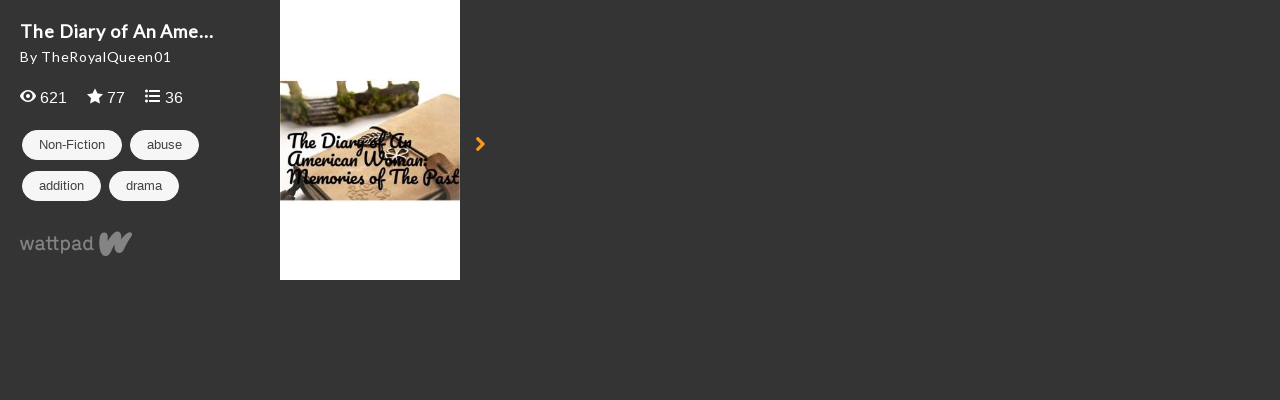

--- FILE ---
content_type: text/html; charset=UTF-8
request_url: https://embed.wattpad.com/story/89794540-the-diary-of-an-american-woman-memories-of-the
body_size: 2455
content:









<!DOCTYPE html>
<!--[if IE 8]>    <html class="ie ie8" > <![endif]-->
<!--[if IE 9]>    <html class="ie ie9" > <![endif]-->
<!--[if gt IE 9]> <html class="ie" > <![endif]-->
<!--[if !(IE)>    <html > <![endif]-->
    <head>
        <base target="_blank" />
        <meta charset="utf-8">

        <title>Embed - The Diary of An American Woman: (Memories of The Past) - Wattpad</title>

        <meta name="description" content="">
        <meta name="keywords" content=""/>
        <meta name="viewport" content="width=device-width,
                                       initial-scale=1.0,
                                       maximum-scale=1.0,
                                       user-scalable=no">
        <meta name="robots" content="noindex">

        
          <link rel="stylesheet" type="text/css" href="https://www.wattpad.com/css/story-widget-requirements.min.css?v=1768854492">
  <link rel="stylesheet" type="text/css" href="https://www.wattpad.com/css/story-widget.min.css?v=1768854492">

  <style type="text/css">
    #cover-container {
      background-image: url('https://img.wattpad.com/cover/89794540-256-k631081.jpg')
    }
  </style>



          <link href='//fonts.googleapis.com/css?family=Lato:400' rel='stylesheet' type='text/css'>
        <!--[if IE 7]>
          <link rel="stylesheet" href="//netdna.bootstrapcdn.com/font-awesome/3.2.1/css/font-awesome-ie7.min.css">
        <![endif]-->

                <script type="text/javascript">
            (function(i,s,o,g,r,a,m){i['GoogleAnalyticsObject']=r;i[r]=i[r]||function(){
            (i[r].q=i[r].q||[]).push(arguments)},i[r].l=1*new Date();a=s.createElement(o),
            m=s.getElementsByTagName(o)[0];a.async=1;a.src=g;m.parentNode.insertBefore(a,m)
            })(window,document,'script','//www.google-analytics.com/analytics.js','ga');

            ga('create', 'UA-886196-22');
            ga('send', 'pageview');
        </script>
                        <script type="text/javascript">
          document.createElement('header');
          document.createElement('hgroup');
          document.createElement('nav');
          document.createElement('menu');
          document.createElement('section');
          document.createElement('article');
          document.createElement('aside');
          document.createElement('footer');
        </script>
    </head>

    <body class="story-widget">
        <div id="main-wrapper" class="widget">
                    <section id="main-content">
            <section id="preview">
  <div id="meta-info-container">
    <div id="title">
      The Diary of An Ame...    </div>

    <div id="author">
      By TheRoyalQueen01    </div>

    <div class="metrics">
      <div id="reads">
        <span class="fa fa-view fa-wp-white"></span>
        621      </div>

      <div id="votes">
        <span class="fa fa-vote fa-wp-white"></span>
        77      </div>

      <div id="comments">
        <span class="fa fa-list fa-wp-white"></span>
        36      </div>
    </div>

    <div class="tags">
      <ul class='tag-group'>
                  <li class="pill">
            Non-Fiction          </li>
                                          <li class="pill">
                abuse              </li>
                                              <li class="pill">
                addition              </li>
                                              <li class="pill">
                drama              </li>
                                              <li class="pill">
                emotionalabuse              </li>
                                              <li class="pill">
                family              </li>
                                              <li class="pill">
                familyseparation              </li>
                                              <li class="pill">
                foster              </li>
                                              <li class="pill">
                fosterfamilies              </li>
                                              <li class="pill">
                hardship              </li>
                                              <li class="pill">
                life              </li>
                                              <li class="pill">
                physicalabuse              </li>
                                              <li class="pill">
                struggle              </li>
                          </ul>
    </div>

    <a href="https://www.wattpad.com/story/89794540-the-diary-of-an-american-woman-memories-of-the?utm_source=widget&utm_medium=reading">
      <div id="footer">
      </div>
    </a>
  </div>

  <div id="start-reading-container">
    <div id="cover-container">
      <div id="overlay">
        <div id="logo">
          <div class="subtitle">Start Reading</div>
        </div>
      </div>
    </div>

    <p id="navigation-button" class="icon-chevron-right icon-large">
    </p>
  </div>
</section>

<section id="reading" class="hide">
  <div id="share-menu" class="menu">
    <a id="email-button"
       href="mailto:?subject=Check out 'The Diary of An American Woman: (Memories of The Past)' on Wattpad&body=Read 'The Diary of An American Woman: (Memories of The Past)' on Wattpad: %0A https%3A%2F%2Fwww.wattpad.com%2Fstory%2F89794540-the-diary-of-an-american-woman-memories-of-the"
       class="icon-stack button">
      <i class="icon-envelope"></i>
    </a>
    <span id="share-link-button" class="icon-stack button">
      <i class="icon-link"></i>
    </span>
    <a id="facebook-button"
       href="https://www.facebook.com/sharer.php?u=https%3A%2F%2Fwww.wattpad.com%2Fstory%2F89794540-the-diary-of-an-american-woman-memories-of-the%3Futm_source%3Dwidget%26utm_medium%3Dfacebook"
       class="icon-stack button">
      <i class="icon-facebook"></i>
    </a>
    <a id="twitter-button"
       href="https://twitter.com/intent/tweet?text=Read+%27The+Diary+of+An+American+Woman%3A+%28Memories+of+The+Past%29%27+on+Wattpad&url=https%3A%2F%2Fwww.wattpad.com%2Fstory%2F89794540-the-diary-of-an-american-woman-memories-of-the%3Futm_source%3Dwidget%26utm_medium%3Dtwitter"
       class="icon-stack button">
      <i class="icon-twitter"></i>
    </a>
    <a id="tumblr-button"
       href="https://tumblr.com/share?v=3&u=https%3A%2F%2Fwww.wattpad.com%2Fstory%2F89794540-the-diary-of-an-american-woman-memories-of-the&t=Read+%27The+Diary+of+An+American+Woman%3A+%28Memories+of+The+Past%29%27+on+Wattpad%3Futm_source%3Dwidget%26utm_medium%3Dtumblr"
       class="icon-stack button">
      <i class="icon-tumblr"></i>
    </a>
    <div id="share-link-overlay" class="hide">
      <input id="share-link-input" value="www.wattpad.com/story/89794540-the-diary-of-an-american-woman-memories-of-the?utm_source=widget&utm_medium=link_copy" />
      <span id="close-button" class="icon-stack button">
        <i class="icon-cancel-circled icon-stack-base"></i>
      </span>
    </div>
  </div>

  <div id="story-container">
          <div class="story-description">
        <h3> Description </h3>
        <p> This is my very first book, it consists of my life memories. I&#039;ll be writing in first person. I will warn you this book may contain some trigger warnings due to some depictions of domestic violence, abuse, and neglect, alcohol and drug use. </p>
      </div>
        <h3> Prologue </h3>
    <div id="story-text" data-partid="332594971"  ondragstart="return false" onselectstart="return false">
      <div class="spinner-container">
        <div class="icon-spinner icon-spin icon-3x"></div>
      </div>
    </div>
    <a id="continue-reading" class="hide" href="https://www.wattpad.com/332596946?utm_source=widget&utm_medium=reading">
      <div id="continue-on-logo"></div>
      <div class="text">Continue Reading on Wattpad</div>
    </a>
  </div>
</section>

<section id="unsupported">
  <div id="meta-info-container">
    <div id="title">
      The Diary...    </div>

    <div id="author">
      by TheRoyalQueen01    </div>

    <div class="metrics">
      <div id="reads">
        <span class="icon-eye-open"></span>
        621      </div>

      <div id="votes">
        <span class="icon-star"></span>
        77      </div>

      <div id="comments">
        <span class="icon-comment"></span>
        36      </div>
    </div>

    <a href="https://www.wattpad.com/story/89794540-the-diary-of-an-american-woman-memories-of-the?utm_source=widget&utm_medium=reading">
      <img src="https://www.wattpad.com/img/widget/story/wattpad_logo_color.png?v=1768854492" alt="Wattpad" class="wattpad-logo-fallback">
    </a>
  </div>

  <a href ="https://www.wattpad.com/story/89794540-the-diary-of-an-american-woman-memories-of-the?utm_source=widget&utm_medium=reading">
    <div id="start-reading-container">
      <div id="cover-container">
        <img src="https://img.wattpad.com/cover/89794540-256-k631081.jpg" />
      </div>
      <p id="navigation-button" class="icon-chevron-right icon-large">
      </p>
    </div>
  </a>
</section>

            </section>
                </div>
            <script src="//ajax.googleapis.com/ajax/libs/jquery/1.10.2/jquery.min.js"></script>
        
<script type="text/javascript" src="https://www.wattpad.com/js/story-widget-requirements.min.js?v=1768854492"></script>
                
<script type="text/javascript" src="https://www.wattpad.com/js/story-widget.min.js?v=1768854492"></script>
            </body>
</html>
